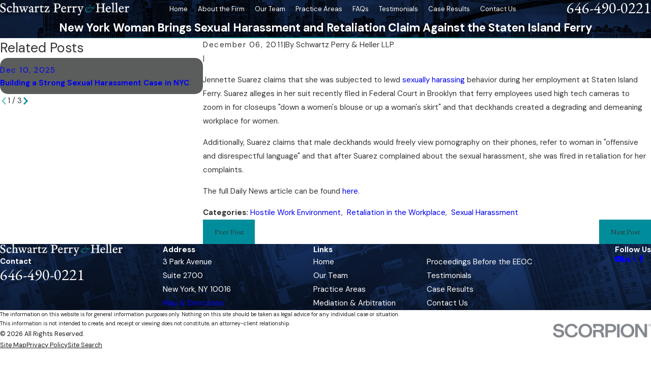

--- FILE ---
content_type: image/svg+xml; charset=utf-8
request_url: https://www.schwartzandperry.com/cms/svg/site/v43h4ebjnit.36.2601151615166.svg
body_size: 2310
content:
<?xml version="1.0" encoding="UTF-8" standalone="no"?>
<svg xmlns="http://www.w3.org/2000/svg" viewBox="0 0 36 36">
<style>
	g path { stroke: none; }
	g.root { display: none; }
	g.root:target { display: inline; }
	g line { stroke: black; }
	g circle { stroke: black; }
	g polyline { stroke: black; }
</style>
<g class="root" id="facebook" data-name="Facebook">
	<path d="M20.762 0C14.563 0 13.152 4.601 13.152 7.544L13.152 11.658L9.562 11.658L9.562 18.016L13.144 18.016C13.144 26.175 13.144 36 13.144 36L20.684 36C20.684 36 20.684 26.076 20.684 18.016L25.77 18.016L26.438 11.658L20.692 11.658L20.692 7.924C20.692 6.517 21.628 6.191 22.287 6.191L26.345 6.191L26.345 0.024L20.762 0Z" />
</g>
<g class="root" id="linkedin" data-name="LinkedIn">
	<path d="M4.286 1.688C1.695 1.688 0 3.347 0 5.536C0 7.684 1.647 9.378 4.187 9.378L4.238 9.378C6.875 9.378 8.517 7.677 8.517 5.529C8.467 3.342 6.875 1.688 4.286 1.688ZM27.096 11.936C23.076 11.936 20.557 14.106 20.091 15.627L20.091 12.149L12.208 12.149C12.311 13.996 12.208 34.312 12.208 34.312L20.091 34.312L20.091 22.319C20.091 21.653 20.06 20.986 20.262 20.508C20.805 19.176 21.969 17.792 24.063 17.792C26.799 17.792 28.044 19.842 28.044 22.843L28.044 34.312L36 34.312L36 21.989C36 15.125 32.082 11.936 27.096 11.936ZM0.908 12.15L0.908 34.312L7.924 34.312L7.924 12.15L0.908 12.15Z" />
</g>
<g class="root" id="twitter" data-name="Twitter">
	<path d="M26.319 24.312c-0.981-1.431-1.969-2.862-2.95-4.294c-0.988-1.438-1.981-2.881-2.969-4.319c-0.075-0.112-0.162-0.219-0.25-0.338c0.25-0.294 0.488-0.594 0.738-0.881c0.812-0.944 1.625-1.881 2.438-2.825c0.431-0.5 0.862-0.994 1.294-1.488c1.062-1.238 2.125-2.475 3.188-3.719c0.856-1 1.712-2 2.569-3c0-0.006 0.006-0.006 0.006-0.012h-2.362c-0.2 0.231-0.394 0.456-0.594 0.688c-1.031 1.194-2.062 2.388-3.094 3.581c-0.731 0.844-1.456 1.694-2.188 2.544c-0.512 0.594-1.019 1.188-1.531 1.788c-0.469 0.544-0.931 1.094-1.394 1.638c-0.031 0.038-0.044 0.088-0.075 0.162c-0.119-0.15-0.194-0.238-0.256-0.331c-0.181-0.256-0.356-0.512-0.531-0.775c-1.075-1.562-2.144-3.125-3.219-4.688c-1.05-1.531-2.106-3.062-3.15-4.594c0-0.006-0.006-0.006-0.006-0.012h-8.312c0.425 0.612 0.85 1.219 1.275 1.838c0.769 1.119 1.531 2.244 2.3 3.362c0.912 1.325 1.825 2.644 2.731 3.962c1.025 1.494 2.05 2.994 3.075 4.488c0.444 0.644 0.881 1.294 1.325 1.938c0.081 0.119 0.062 0.206-0.025 0.306c-0.169 0.181-0.338 0.362-0.494 0.55c-0.662 0.769-1.312 1.544-1.975 2.312c-0.956 1.112-1.919 2.225-2.881 3.338c-0.706 0.819-1.406 1.638-2.106 2.456c-1.094 1.269-2.181 2.544-3.275 3.812h2.35c0.881-1.025 1.769-2.05 2.65-3.075c0.912-1.05 1.825-2.106 2.731-3.156c0.75-0.869 1.494-1.738 2.238-2.606c0.438-0.512 0.881-1.019 1.325-1.525c0.169-0.194 0.331-0.394 0.506-0.581c0.112-0.119 0.162-0.1 0.256 0.031c0.575 0.844 1.15 1.681 1.725 2.519c1.1 1.606 2.194 3.212 3.294 4.812c0.731 1.062 1.462 2.119 2.194 3.175c0.094 0.138 0.188 0.269 0.288 0.406H31.438c-0.781-1.144-1.55-2.288-2.331-3.425C28.175 27.019 27.244 25.669 26.319 24.312zM28.156 30.188c-0.062 0-0.125 0-0.188 0c-1.131 0-2.256-0.006-3.388 0c-0.162 0-0.256-0.025-0.356-0.188c-0.306-0.488-0.65-0.944-0.981-1.419c-0.581-0.838-1.162-1.675-1.75-2.506c-0.788-1.125-1.575-2.244-2.362-3.362c-0.819-1.169-1.631-2.331-2.45-3.5c-0.656-0.944-1.306-1.894-1.969-2.838c-0.95-1.362-1.912-2.719-2.862-4.075c-0.575-0.819-1.144-1.644-1.719-2.469c-0.938-1.338-1.869-2.675-2.806-4.012c-0.138-0.2-0.275-0.394-0.412-0.594c-0.031-0.044-0.056-0.1-0.1-0.188c0.144 0 0.238 0 0.338 0c1.138 0 2.281-0.006 3.419-0.012c0.1 0 0.138 0.031 0.188 0.112c0.3 0.438 0.606 0.869 0.912 1.306c0.569 0.819 1.144 1.638 1.712 2.45c0.781 1.112 1.562 2.225 2.338 3.338c0.706 1.012 1.406 2.025 2.112 3.038c0.919 1.319 1.844 2.631 2.762 3.944c0.881 1.256 1.75 2.519 2.631 3.775c1.025 1.462 2.05 2.925 3.075 4.388c0.562 0.8 1.125 1.606 1.688 2.412c0.075 0.112 0.138 0.238 0.206 0.356C28.181 30.156 28.169 30.169 28.156 30.188z" />
</g>
<g class="root" id="youtube" data-name="YouTube">
	<path d="M32.624 30.374q-7.805 1.125-14.625 1.125-3.023 0-6.68-0.281t-5.801-0.562l-2.145-0.281q-0.949-0.176-1.67-1.318t-1.055-2.76-0.492-3.023-0.158-2.566v-5.414q0-8.965 3.375-9.668 7.805-1.125 14.625-1.125 3.023 0 6.68 0.281t5.801 0.562l2.145 0.281q1.02 0.141 1.74 1.283t1.037 2.795 0.457 3.023 0.141 2.566v5.414q0 1.266-0.105 2.566t-0.422 2.988-1.055 2.812-1.793 1.301zM24.362 17.121l-9.211-5.625q-0.387-0.352-1.02-0.193t-0.633 0.51v12.375q0 0.387 0.633 0.527t1.02-0.211l9.211-5.625q0.387-0.352 0.387-0.879t-0.387-0.879z" />
</g>
</svg>